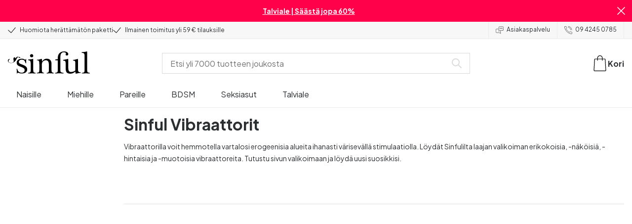

--- FILE ---
content_type: application/javascript; charset=UTF-8
request_url: https://www.sinful.fi/_next/static/chunks/app/%5B...page%5D/page-78f5a5c4bab0e648.js
body_size: 2934
content:
try{!function(){var e="undefined"!=typeof window?window:"undefined"!=typeof global?global:"undefined"!=typeof globalThis?globalThis:"undefined"!=typeof self?self:{},n=(new e.Error).stack;n&&(e._sentryDebugIds=e._sentryDebugIds||{},e._sentryDebugIds[n]="80fa1a4e-2c26-4488-aa49-198c2d396df9",e._sentryDebugIdIdentifier="sentry-dbid-80fa1a4e-2c26-4488-aa49-198c2d396df9")}()}catch(e){}try{!function(){var e="undefined"!=typeof window?window:"undefined"!=typeof global?global:"undefined"!=typeof globalThis?globalThis:"undefined"!=typeof self?self:{},n=(new e.Error).stack;n&&(e._sentryDebugIds=e._sentryDebugIds||{},e._sentryDebugIds[n]="80fa1a4e-2c26-4488-aa49-198c2d396df9",e._sentryDebugIdIdentifier="sentry-dbid-80fa1a4e-2c26-4488-aa49-198c2d396df9")}()}catch(e){}(self.webpackChunk_N_E=self.webpackChunk_N_E||[]).push([[496],{14415:(e,n,l)=>{"use strict";l.d(n,{CampaignPageClient:()=>u});var t=l(10283),a=l(36460),i=l(83341),r=l(93345),d=l(58363),o=l(62284);l(23900);var s=l(99086);function u(e){var n,l;let{campaign:u,articlesByType:c,builderContent:g,builderProductData:f,builderProducts:p,overwritePopularityIsok:m}=e,v=(0,i.usePathname)(),b=null!=(l=null!=(n=u.url)?n:v)?l:"",{track:h,setEntryUid:y}=(0,s.z1)();return((0,d.useEffect)(()=>{h("viewPage",{pageType:a.ContentType.CampaignPage,slug:b,id:null==u?void 0:u.uid,seasonal:null==u?void 0:u.seasonal_campaign}),y(u.uid)},[h,u.uid,b,null==u?void 0:u.seasonal_campaign,y]),u)?(0,t.jsx)(r.CampaignPage,{defaultSorting:m,campaign:u,url:b,articlesByType:c,selectedUrl:null!=v?v:void 0,renderBuilderPage:g&&(0,t.jsx)(o.m,{builderContent:g,builderProductData:f,builderProducts:p})}):null}},14554:(e,n,l)=>{"use strict";l.d(n,{BrandPageClient:()=>s});var t=l(10283),a=l(93345),i=l(99086),r=l(83341),d=l(58363),o=l(36460);function s(e){var n,l;let{pageData:s,brands:u}=e,c=(0,r.usePathname)(),{track:g,setEntryUid:f}=(0,i.z1)(),p=null!=(l=null!=(n=s.url)?n:c)?l:"";return(0,d.useEffect)(()=>{g("viewPage",{pageType:o.ContentType.BrandPage,slug:p,id:null==s?void 0:s.uid,brandName:null==s?void 0:s.title}),f(s.uid)},[g,s.uid,p,null==s?void 0:s.title,f]),(0,t.jsx)(a.BrandPage,{pageData:s,brands:u,selectedUrl:null!=c?c:void 0})}},65290:(e,n,l)=>{Promise.resolve().then(l.bind(l,14554)),Promise.resolve().then(l.bind(l,14415)),Promise.resolve().then(l.bind(l,93253)),Promise.resolve().then(l.bind(l,85747)),Promise.resolve().then(l.bind(l,85062)),Promise.resolve().then(l.bind(l,93345)),Promise.resolve().then(l.bind(l,42005)),Promise.resolve().then(l.bind(l,19107))},85062:(e,n,l)=>{"use strict";l.d(n,{PowerStep:()=>p});var t=l(10283),a=l(20471),i=l(42005),r=l(99170),d=l(47662),o=l(58363),s=l(87200),u={uid:"blta1943e6450bfb7bb",_version:2,locale:"fi-fi",created_at:"2023-11-02T07:07:55.941Z",freight_threshold:59,title:"Ilmainen toimitus",updated_at:"2025-05-23T08:43:39.372Z",SSG_TYPE:"free_freight"},c=l(29181),g=l(67664),f=l(93345);function p(e){var n,l,i,r,o;let{deliveryCountdownData:s,widgetType:g}=e,{basket:p,loading:v}=(0,a.M2)(),b=null!=(i=null==p?void 0:p.subTotal)?i:0,h=null!=(r=null==p?void 0:p.shippingPrice)?r:0,y=null!=(o=null==p?void 0:p.optimisticData)&&o,_=null===c.s||void 0===c.s||null==(l=c.s.usp_primary)||null==(n=l.usp_lines)?void 0:n[0];return(0,t.jsx)(a.iw,{ProductSlider:m,freeDeliveryBarSlot:u&&(0,t.jsx)(f.FreeDeliveryBar,{subTotalCent:b,shippingPriceCent:h,optimisticData:y,loading:v,globalFreeFreightData:u}),footerSlot:(0,t.jsxs)(d.az,{flex:!0,flexDirection:"column",gap:"xs1",paddingTop:"xs1",fontSize:"sm",children:[s?(0,t.jsx)(f.DeliveryCountdown,{...s}):(0,t.jsxs)(d.az,{flex:!0,alignItems:"center",columnGap:"xs1",children:[(0,t.jsx)(d.Fn,{size:"h3"})," ",null==_?void 0:_.usp_line]}),g&&(0,t.jsx)(d.az,{flex:!0,children:(0,t.jsx)(f.ReviewEngine,{widgetType:g})})]})})}function m(e){var n,l,u;let{skus:c}=e,f=(0,s.f)("ps_recommendations"),{i18n:p}=(0,i.useStoreConfig)(),{basket:m}=(0,a.M2)(),v=(0,o.useCallback)(async e=>{f(e,"powerstep_1")},[f]),b=(0,o.useCallback)(async e=>{f(e,"powerstep_2")},[f]),h="power step",y={allowFillIfNecessaryToReachNumberOfRecommendations:!0,allowReplacingOfRecentlyShownRecommendations:!1,numberOfRecommendations:20,prioritizeDiversityBetweenRequests:!1,recommendVariant:!0},_={listName:"powerstep",headerProps:{className:(0,d.UV)({paddingBottom:{mobile:"xs",tablet:"md1"},fontSize:{mobile:"h3",tablet:"h2"}})},slidesPerView:{mobile:1.8,tablet:2.2},slideClassName:(0,d.UV)({border:3}),spaceBetween:{mobile:"sm"},hiddenProductKeys:null!=(u=null==m?void 0:m.items.map(e=>e.key))?u:[],productCardClassName:(0,d.UV)({backgroundColor:"white"}),listType:"powerstep",hasPeekSliderNav:!0},P=null==c?void 0:c[0],w=null==P||null==(n=P.brand)?void 0:n.key,C=null==P||null==(l=P.brand)?void 0:l.label;return(0,t.jsxs)(t.Fragment,{children:[P&&(0,t.jsx)(r.RecommendationSliderContainer,{..._,className:(0,d.UV)({paddingBottom:"xl2"}),onAddToBasket:v,recommendationPayload:{logic:"purchasedWithProduct",displayedAtLocationType:h,productAndVariantId:P,settings:y},header:p.t("power_step_page.text_recommendation_slider"),imgBackground:"white"}),w&&(0,t.jsx)(r.RecommendationSliderContainer,{..._,className:(0,d.UV)({paddingBottom:"xl2"}),onAddToBasket:b,recommendationPayload:{logic:"popular",basedOn:"MostPurchased",displayedAtLocationType:h,settings:y,sinceMinutesAgo:43829,filters:[{type:"addBrandIdFilter",params:{brandIds:[w],negated:!1}}]},header:(0,g.Z7)(p.t("power_step_page.brand_slider_title",{x:C})),imgBackground:"white"})]})}},85747:(e,n,l)=>{"use strict";l.d(n,{UpdateLinkSideEffect:()=>o});var t=l(10283),a=l(83341),i=l(58363);function r(){let e=(0,a.useSearchParams)(),n=null==e?void 0:e.get("page");return(0,i.useEffect)(()=>{let e=new MutationObserver(()=>{n&&function(){let e=document.head;e.querySelectorAll('link[rel="alternate"]').forEach(e=>{e.href.includes("?page=")||e.remove()}),e.querySelectorAll('link[rel="canonical"]').forEach(e=>{e.href.includes("?page=")||e.remove()})}()});return e.observe(document.head,{childList:!0}),function(e){document.head.querySelectorAll('link[rel="alternate"]').forEach(n=>{n.href=d(n.href,e)});let n=document.querySelector('link[rel="canonical"]');n&&(n.href=d(n.href,e))}(n?Number(n):void 0),()=>{e.disconnect()}},[n]),(0,t.jsx)(t.Fragment,{})}function d(e,n){let l=new URL(e);return l.origin+l.pathname+(n?"?page="+n:"")}function o(){return(0,t.jsx)(i.Suspense,{fallback:(0,t.jsx)(t.Fragment,{}),children:(0,t.jsx)(r,{})})}},87200:(e,n,l)=>{"use strict";l.d(n,{f:()=>o});var t=l(20471),a=l(42005),i=l(99086),r=l(67664),d=l(58363);function o(e){let{basket:n,updateBasketItem:l}=(0,t.M2)(),{currency:o,locale:s,storeKey:u}=(0,a.useStoreConfig)(),{track:c}=(0,i.z1)(),{getToken:g}=(0,t.D9)();return(0,d.useCallback)((a,i,d)=>{let f=(0,r._k)({product:a,basket:n,currency:o,locale:s,storeKey:u,variant:d}),p=(0,t.fc)({item:{...f,quantity:f.quantity-1},newQuantity:f.quantity,coupon:(0,t.Sw)(n),listName:e,listType:i}),m=n?(0,t.LF)(n,p.sku):[];c("updateBasket",{items:[p],allBasketItems:[...m,p],basketId:g("BASKET_ID"),orderId:g("ORDER_ID")}),l([f].map(e=>({item:e,quantity:e.quantity})),!0).catch(()=>{})},[n,o,s,u,c,l,g,e])}},93253:(e,n,l)=>{"use strict";l.d(n,{CategoryPageClient:()=>p});var t=l(10283),a=l(36460),i=l(99086),r=l(58363),d=l(67664),o=l(24342),s=l(93345),u=l(37011),c=l(83341),g=l(99170);let f="1"===l(37811).env.DISABLE_PLP_RS;function p(e){var n,l,p,m,v,b,h,y;let{category:_,pageReviewData:P,recommendationData:w,seoLinks:C,overwritePopularityIsok:x}=e,S=(0,c.usePathname)(),{track:k,setEntryUid:T}=(0,i.z1)(),D=null!=(h=_.url)?h:"",I=null==(n=o.n.nodes[null!=(y=_.uid)?y:""])?void 0:n[0].level,j=null==w||null==(l=w.category_page)?void 0:l[u.A_[null!=I?I:0]],B=(0,a.getRecommendationGrids)(_,a.ContentType.CategoryPage),E=B&&!f,R=(0,a.getSinfulGuideProductCards)(null==(p=_.sinful_guide_slider)?void 0:p.product_cards),N=!!(null==(v=_.sinful_guide_slider)||null==(m=v.product_cards)?void 0:m.length)&&!(null==(b=_.sinful_guide_slider)?void 0:b.disabled)&&!E;return(0,r.useEffect)(()=>{k("viewPage",{pageType:a.ContentType.CategoryPage,slug:D,id:null==_?void 0:_.uid}),T(_.uid)},[k,_.uid,D,T]),(0,t.jsx)(s.CategoryPageProvider,{category:_,IIndexableCategoryFilterPages:_.indexable_filter_pages,seoLinks:C,url:S,children:(0,t.jsx)(s.CategoryPage,{selectedUrl:null!=D?D:void 0,defaultSorting:x,review:null!=P?P:void 0,renderSinfulGuideSlider:N&&(0,t.jsx)(g.SinfulGuideSlider,{productCards:R}),renderRecommendations:E&&(0,t.jsx)(d.Tq,{recommendations:B.length?B:null==j?void 0:j.global_field,pageData:_,location:a.ContentType.CategoryPage,navigationTitle:"plp_recommendations"})})})}}},e=>{e.O(0,[3699,7926,8258,5646,904,1369,7662,3345,9181,7664,471,4342,3900,2983,6681,7358],()=>e(e.s=65290)),_N_E=e.O()}]);